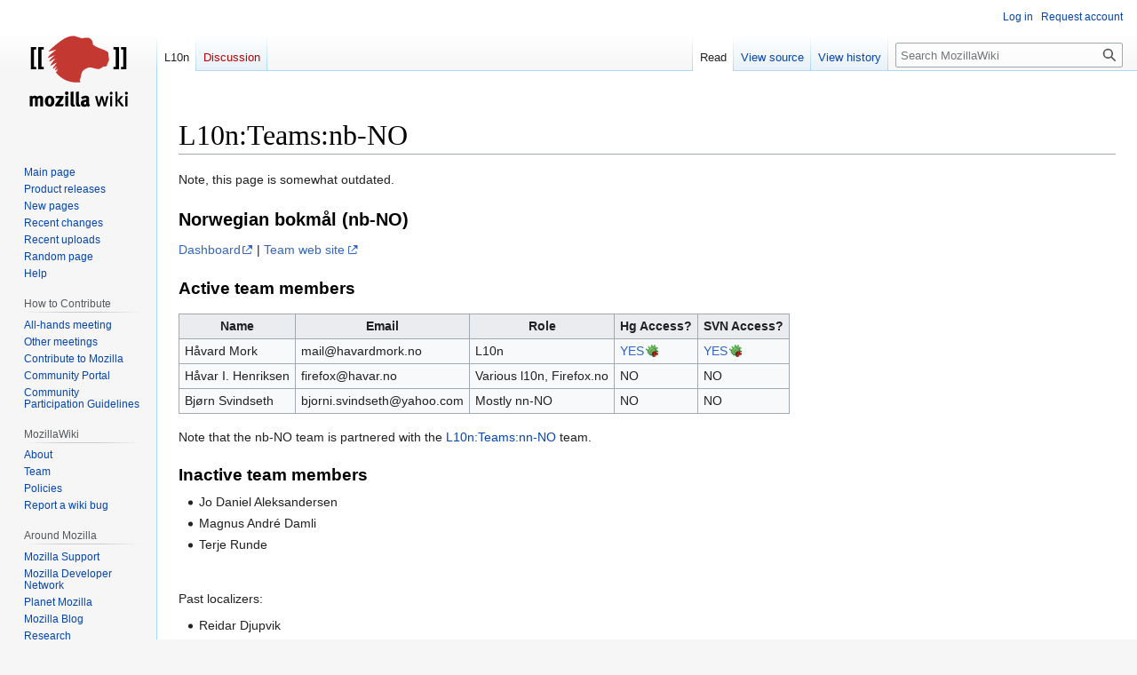

--- FILE ---
content_type: text/html; charset=UTF-8
request_url: https://wiki.mozilla.org/L10n:Teams:nb-NO
body_size: 25494
content:
<!DOCTYPE html>
<html class="client-nojs" lang="en" dir="ltr">
<head>
<meta charset="UTF-8"/>
<title>L10n:Teams:nb-NO - MozillaWiki</title>
<script>document.documentElement.className="client-js";RLCONF={"wgBreakFrames":false,"wgSeparatorTransformTable":["",""],"wgDigitTransformTable":["",""],"wgDefaultDateFormat":"dmy","wgMonthNames":["","January","February","March","April","May","June","July","August","September","October","November","December"],"wgRequestId":"642564cec3335a805b239102","wgCSPNonce":false,"wgCanonicalNamespace":"L10n","wgCanonicalSpecialPageName":false,"wgNamespaceNumber":114,"wgPageName":"L10n:Teams:nb-NO","wgTitle":"Teams:nb-NO","wgCurRevisionId":1251965,"wgRevisionId":1251965,"wgArticleId":20386,"wgIsArticle":true,"wgIsRedirect":false,"wgAction":"view","wgUserName":null,"wgUserGroups":["*"],"wgCategories":["L10n Teams"],"wgPageContentLanguage":"en","wgPageContentModel":"wikitext","wgRelevantPageName":"L10n:Teams:nb-NO","wgRelevantArticleId":20386,"wgIsProbablyEditable":false,"wgRelevantPageIsProbablyEditable":false,"wgRestrictionEdit":[],"wgRestrictionMove":[],"wgPageFormsTargetName":null,
"wgPageFormsAutocompleteValues":[],"wgPageFormsAutocompleteOnAllChars":false,"wgPageFormsFieldProperties":[],"wgPageFormsCargoFields":[],"wgPageFormsDependentFields":[],"wgPageFormsCalendarValues":[],"wgPageFormsCalendarParams":[],"wgPageFormsCalendarHTML":null,"wgPageFormsGridValues":[],"wgPageFormsGridParams":[],"wgPageFormsContLangYes":null,"wgPageFormsContLangNo":null,"wgPageFormsContLangMonths":[],"wgPageFormsHeightForMinimizingInstances":800,"wgPageFormsShowOnSelect":[],"wgPageFormsScriptPath":"/extensions/PageForms","edgValues":null,"wgPageFormsEDSettings":null,"wgAmericanDates":false,"wgMFDisplayWikibaseDescriptions":{"search":false,"nearby":false,"watchlist":false,"tagline":false},"wgVector2022PreviewPages":[]};RLSTATE={"site.styles":"ready","user.styles":"ready","user":"ready","user.options":"loading","skins.vector.styles.legacy":"ready"};RLPAGEMODULES=["site","mediawiki.page.ready","skins.vector.legacy.js","ext.Bugzilla"];</script>
<script>(RLQ=window.RLQ||[]).push(function(){mw.loader.implement("user.options@12s5i",function($,jQuery,require,module){mw.user.tokens.set({"patrolToken":"+\\","watchToken":"+\\","csrfToken":"+\\"});});});</script>
<link rel="stylesheet" href="/load.php?lang=en&amp;modules=skins.vector.styles.legacy&amp;only=styles&amp;skin=vector"/>
<script async="" src="/load.php?lang=en&amp;modules=startup&amp;only=scripts&amp;raw=1&amp;skin=vector"></script>
<meta name="ResourceLoaderDynamicStyles" content=""/>
<link rel="stylesheet" href="/load.php?lang=en&amp;modules=site.styles&amp;only=styles&amp;skin=vector"/>
<meta name="generator" content="MediaWiki 1.39.10"/>
<meta name="format-detection" content="telephone=no"/>
<meta name="viewport" content="width=1000"/>
<link rel="icon" href="/images/favicon.ico"/>
<link rel="search" type="application/opensearchdescription+xml" href="/opensearch_desc.php" title="MozillaWiki (en)"/>
<link rel="EditURI" type="application/rsd+xml" href="https://wiki.mozilla.org/api.php?action=rsd"/>
<link rel="alternate" type="application/atom+xml" title="MozillaWiki Atom feed" href="/index.php?title=Special:RecentChanges&amp;feed=atom"/>
</head>
<body class="mediawiki ltr sitedir-ltr mw-hide-empty-elt ns-114 ns-subject page-L10n_Teams_nb-NO rootpage-L10n_Teams_nb-NO skin-vector action-view skin-vector-legacy vector-feature-language-in-header-enabled vector-feature-language-in-main-page-header-disabled vector-feature-language-alert-in-sidebar-disabled vector-feature-sticky-header-disabled vector-feature-sticky-header-edit-disabled vector-feature-table-of-contents-disabled vector-feature-visual-enhancement-next-disabled"><div id="mw-page-base" class="noprint"></div>
<div id="mw-head-base" class="noprint"></div>
<div id="content" class="mw-body" role="main">
	<a id="top"></a>
	<div id="siteNotice"></div>
	<div class="mw-indicators">
	</div>
	<h1 id="firstHeading" class="firstHeading mw-first-heading"><span class="mw-page-title-namespace">L10n</span><span class="mw-page-title-separator">:</span><span class="mw-page-title-main">Teams:nb-NO</span></h1>
	<div id="bodyContent" class="vector-body">
		<div id="siteSub" class="noprint">From MozillaWiki</div>
		<div id="contentSub"></div>
		<div id="contentSub2"></div>
		
		<div id="jump-to-nav"></div>
		<a class="mw-jump-link" href="#mw-head">Jump to navigation</a>
		<a class="mw-jump-link" href="#searchInput">Jump to search</a>
		<div id="mw-content-text" class="mw-body-content mw-content-ltr" lang="en" dir="ltr"><div class="mw-parser-output"><p>Note, this page is somewhat outdated.
</p>
<h3><span id="Norwegian_bokm.C3.A5l_.28nb-NO.29"></span><span class="mw-headline" id="Norwegian_bokmål_(nb-NO)">Norwegian bokmål (nb-NO)</span></h3>
<p><a rel="nofollow" class="external text" href="https://l10n.mozilla.org/teams/nb-NO">Dashboard</a> | <a rel="nofollow" class="external text" href="http://www.firefox.no/">Team web site</a>
</p>
<h4><span class="mw-headline" id="Active_team_members">Active team members</span></h4>
<table border="1" class="wikitable">

<tbody><tr>
<th>Name
</th>
<th>Email
</th>
<th>Role
</th>
<th>Hg Access?
</th>
<th>SVN Access?
</th></tr>
<tr>
<td>Håvard Mork
</td>
<td>mail@havardmork.no
</td>
<td>L10n
</td>
<td><a rel="nofollow" class="external text" href="https://bugzilla.mozilla.org/show_bug.cgi?id=252983">YES</a>
</td>
<td><a rel="nofollow" class="external text" href="https://bugzilla.mozilla.org/show_bug.cgi?id=416913">YES</a>
</td></tr>
<tr>
<td>Håvar I. Henriksen
</td>
<td>firefox@havar.no
</td>
<td>Various l10n, Firefox.no
</td>
<td>NO
</td>
<td>NO
</td></tr>
<tr>
<td>Bjørn Svindseth
</td>
<td>bjorni.svindseth@yahoo.com
</td>
<td>Mostly nn-NO
</td>
<td>NO
</td>
<td>NO
</td></tr></tbody></table>
<p>Note that the nb-NO team is partnered with the <a href="/L10n:Teams:nn-NO" title="L10n:Teams:nn-NO">L10n:Teams:nn-NO</a> team.
</p>
<h4><span class="mw-headline" id="Inactive_team_members">Inactive team members</span></h4>
<ul><li>Jo Daniel Aleksandersen</li>
<li>Magnus André Damli</li>
<li>Terje Runde</li></ul>
<p><br />
Past localizers:
</p>
<ul><li>Reidar Djupvik</li>
<li>Wilfred Hildonen</li>
<li>Vidar Braut Haarr</li>
<li>Karl Ove Hufthammer</li>
<li>Pascual Strømsnæs</li>
<li>Magnus Sulland</li>
<li>Helge Dale Titlestad</li></ul>
<h4><span class="mw-headline" id="Active_projects">Active projects</span></h4>
<ul><li>Mozilla Firefox</li>
<li>Mozilla Firefox Mobile</li>
<li>Mozilla Thunderbird</li>
<li>Mozilla Seamonkey</li>
<li>Product web sites</li>
<li><a rel="nofollow" class="external text" href="http://support.mozilla.org/nb-NO/localization">support.mozilla.org</a> (shared nb-NO/nn-NO)</li>
<li>See full list on <a rel="nofollow" class="external text" href="https://pontoon.mozilla.org/nb-NO">Pontoon for nb-NO</a> and <a rel="nofollow" class="external text" href="https://pontoon.mozilla.org/nn-NO">Pontoon for nn-NO</a></li></ul>
<h4><span class="mw-headline" id="How_to_join_this_l10n_team">How to join this l10n team</span></h4>
<p>If you wish to join the Norwegian Bokmål (or Nynorsk) team, we suggest:
</p>
<ol><li>Post a message to the <a rel="nofollow" class="external text" href="https://lists.mozilla.org/listinfo/community-norway">mailing list</a> or <a rel="nofollow" class="external text" href="news://news.mozilla.org/mozilla.community.norway">newsgroup</a>, and tell us a bit about yourself (your background, motivation, and what you're interested in working on)</li>
<li>Download Mozilla Aurora, the current <i>test</i> version of Firefox, and use it as your default browser.</li>
<li>If you find any problems in the translation, file a few bugs using <a rel="nofollow" class="external text" href="http://transvision.mozfr.org/">Transvision</a>, or directly in <a rel="nofollow" class="external text" href="https://bugzilla.mozilla.org/">Bugzilla</a></li></ol>
<p>We need both testers, translators, techies, leaders, developers, and social media organizers. If you like Mozilla, join us, and help make the web better!
</p>
<h5><span id="Localizing_SUpport.MOzilla.org_.28SUMO.29"></span><span class="mw-headline" id="Localizing_SUpport.MOzilla.org_(SUMO)">Localizing SUpport.MOzilla.org (SUMO)</span></h5>
<p>If you want to help localize <a rel="nofollow" class="external free" href="http://support.mozilla.org/no">http://support.mozilla.org/no</a> into Norwegian, please do the following:
</p>
<ol><li><a rel="nofollow" class="external text" href="https://support.mozilla.org/users/authcontributor">Create a SUMO account</a></li>
<li>If you can, <a rel="nofollow" class="external text" href="https://support.mozilla.org/groups/norwegian-localization">get in touch with the Group Leader(s) listed here via a Private Message</a>. If there is nobody listed there, please get in touch with <a rel="nofollow" class="external text" href="http://support.mozilla.org/user/vesper">Michał / vesper</a>.</li>
<li><a rel="nofollow" class="external text" href="https://support.mozilla.org/kb/localize-mozilla-support">Read our universal l10n documentation here</a>. For language-specific documentation, please get in touch with your Group Leader(s).</li>
<li><a rel="nofollow" class="external text" href="https://support.mozilla.org/forums/l10n-forum/711196">Visit your language thread in the forums and introduce yourself to the community</a>. We don’t bite, unless you’re made of cake.</li>
<li>You're ready to go! If you have any questions, ask them on the forums.</li></ol>
<h4><span class="mw-headline" id="L10n_kit">L10n kit</span></h4>
<p>The following notable language resources are used by nb-NO:
</p>
<ul><li>Glossary: <a rel="nofollow" class="external text" href="http://i18n.skulelinux.no/nb/Fellesordl.eng-no.html">Skolelinux fellesordliste</a></li>
<li>Style guide: <a rel="nofollow" class="external text" href="http://i18n.skolelinux.no/retningslinjer.html">Skolelinux retningslinjer</a></li>
<li>Språkrådet termlister: <a rel="nofollow" class="external autonumber" href="https://www.sprakradet.no/Sprakarbeid/Terminologi/termlister-og-termbaser/">[1]</a></li>
<li>Språkkodar og språknamn: <a rel="nofollow" class="external autonumber" href="http://i18n.skulelinux.no/kodar/sprak.html">[2]</a></li>
<li>Landskodar og landsnamn: <a rel="nofollow" class="external autonumber" href="http://i18n.skulelinux.no/kodar/land.html">[3]</a></li>
<li>Fargenavn i X11 – sortert etter nyanse <a rel="nofollow" class="external autonumber" href="http://i18n.skolelinux.no/nb/NorskeFargenavn.html">[4]</a></li>
<li>Microsft Language Portal - check what translation Microsoft has used for terms <a rel="nofollow" class="external autonumber" href="https://www.microsoft.com/en-us/language/Search?&amp;searchTerm=terms&amp;langID=568&amp;Source=true&amp;productid=0">[5]</a></li>
<li>Creativecommons.no engelsk - norsk ordliste, archived on Evernote <a rel="nofollow" class="external autonumber" href="https://www.evernote.com/l/AB9Cnu9UWRJH36jxnR3ETTuEHA_tVltsla8">[6]</a></li></ul>
<p>Tools:
</p>
<ul><li>All localisation is today done on <a rel="nofollow" class="external text" href="https://pontoon.mozilla.org/nb-NO">Pontoon for nb-NO</a> and <a rel="nofollow" class="external text" href="https://pontoon.mozilla.org/nn-NO">Pontoon for nn-NO</a></li></ul>
<h4><span class="mw-headline" id="Team_communication">Team communication</span></h4>
<p><a rel="nofollow" class="external text" href="https://lists.mozilla.org/listinfo/community-norway">Mailing list</a> / <a rel="nofollow" class="external text" href="news://news.mozilla.org/mozilla.community.norway">mozilla.community.norway newsgroup</a>
</p><p>IRC: moznet channel <a rel="nofollow" class="external text" href="irc://irc.mozilla.org/#firefox.no">#firefox.no</a>
</p>
<!-- 
NewPP limit report
Cached time: 20260120153108
Cache expiry: 86400
Reduced expiry: false
Complications: []
CPU time usage: 0.012 seconds
Real time usage: 0.016 seconds
Preprocessor visited node count: 31/1000000
Post‐expand include size: 0/2097152 bytes
Template argument size: 0/2097152 bytes
Highest expansion depth: 2/100
Expensive parser function count: 0/100
Unstrip recursion depth: 0/20
Unstrip post‐expand size: 0/5000000 bytes
-->
<!--
Transclusion expansion time report (%,ms,calls,template)
100.00%    0.000      1 -total
-->

<!-- Saved in parser cache with key wiki:pcache:idhash:20386-0!canonical and timestamp 20260120153108 and revision id 1251965.
 -->
</div>
<div class="printfooter" data-nosnippet="">Retrieved from "<a dir="ltr" href="https://wiki.mozilla.org/index.php?title=L10n:Teams:nb-NO&amp;oldid=1251965">https://wiki.mozilla.org/index.php?title=L10n:Teams:nb-NO&amp;oldid=1251965</a>"</div></div>
		<div id="catlinks" class="catlinks" data-mw="interface"><div id="mw-normal-catlinks" class="mw-normal-catlinks"><a href="/Special:Categories" title="Special:Categories">Category</a>: <ul><li><a href="/Category:L10n_Teams" title="Category:L10n Teams">L10n Teams</a></li></ul></div></div>
	</div>
</div>

<div id="mw-navigation">
	<h2>Navigation menu</h2>
	<div id="mw-head">
		

<nav id="p-personal" class="vector-menu mw-portlet mw-portlet-personal vector-user-menu-legacy" aria-labelledby="p-personal-label" role="navigation"  >
	<h3
		id="p-personal-label"
		
		class="vector-menu-heading "
	>
		<span class="vector-menu-heading-label">Personal tools</span>
	</h3>
	<div class="vector-menu-content">
		
		<ul class="vector-menu-content-list"><li id="pt-login" class="mw-list-item"><a href="/index.php?title=Special:UserLogin&amp;returnto=L10n%3ATeams%3Anb-NO" title="You are encouraged to log in; however, it is not mandatory [o]" accesskey="o"><span>Log in</span></a></li><li id="pt-createaccount" class="mw-list-item"><a href="/Special:RequestAccount" title="You are encouraged to create an account and log in; however, it is not mandatory"><span>Request account</span></a></li></ul>
		
	</div>
</nav>

		<div id="left-navigation">
			

<nav id="p-namespaces" class="vector-menu mw-portlet mw-portlet-namespaces vector-menu-tabs vector-menu-tabs-legacy" aria-labelledby="p-namespaces-label" role="navigation"  >
	<h3
		id="p-namespaces-label"
		
		class="vector-menu-heading "
	>
		<span class="vector-menu-heading-label">Namespaces</span>
	</h3>
	<div class="vector-menu-content">
		
		<ul class="vector-menu-content-list"><li id="ca-nstab-l10n" class="selected mw-list-item"><a href="/L10n:Teams:nb-NO"><span>L10n</span></a></li><li id="ca-talk" class="new mw-list-item"><a href="/index.php?title=L10n_Talk:Teams:nb-NO&amp;action=edit&amp;redlink=1" rel="discussion" title="Discussion about the content page (page does not exist) [t]" accesskey="t"><span>Discussion</span></a></li></ul>
		
	</div>
</nav>

			

<nav id="p-variants" class="vector-menu mw-portlet mw-portlet-variants emptyPortlet vector-menu-dropdown" aria-labelledby="p-variants-label" role="navigation"  >
	<input type="checkbox"
		id="p-variants-checkbox"
		role="button"
		aria-haspopup="true"
		data-event-name="ui.dropdown-p-variants"
		class="vector-menu-checkbox"
		aria-labelledby="p-variants-label"
	/>
	<label
		id="p-variants-label"
		 aria-label="Change language variant"
		class="vector-menu-heading "
	>
		<span class="vector-menu-heading-label">English</span>
	</label>
	<div class="vector-menu-content">
		
		<ul class="vector-menu-content-list"></ul>
		
	</div>
</nav>

		</div>
		<div id="right-navigation">
			

<nav id="p-views" class="vector-menu mw-portlet mw-portlet-views vector-menu-tabs vector-menu-tabs-legacy" aria-labelledby="p-views-label" role="navigation"  >
	<h3
		id="p-views-label"
		
		class="vector-menu-heading "
	>
		<span class="vector-menu-heading-label">Views</span>
	</h3>
	<div class="vector-menu-content">
		
		<ul class="vector-menu-content-list"><li id="ca-view" class="selected mw-list-item"><a href="/L10n:Teams:nb-NO"><span>Read</span></a></li><li id="ca-viewsource" class="mw-list-item"><a href="/index.php?title=L10n:Teams:nb-NO&amp;action=edit" title="This page is protected.&#10;You can view its source [e]" accesskey="e"><span>View source</span></a></li><li id="ca-history" class="mw-list-item"><a href="/index.php?title=L10n:Teams:nb-NO&amp;action=history" title="Past revisions of this page [h]" accesskey="h"><span>View history</span></a></li></ul>
		
	</div>
</nav>

			

<nav id="p-cactions" class="vector-menu mw-portlet mw-portlet-cactions emptyPortlet vector-menu-dropdown" aria-labelledby="p-cactions-label" role="navigation"  title="More options" >
	<input type="checkbox"
		id="p-cactions-checkbox"
		role="button"
		aria-haspopup="true"
		data-event-name="ui.dropdown-p-cactions"
		class="vector-menu-checkbox"
		aria-labelledby="p-cactions-label"
	/>
	<label
		id="p-cactions-label"
		
		class="vector-menu-heading "
	>
		<span class="vector-menu-heading-label">More</span>
	</label>
	<div class="vector-menu-content">
		
		<ul class="vector-menu-content-list"></ul>
		
	</div>
</nav>

			
<div id="p-search" role="search" class="vector-search-box-vue  vector-search-box-show-thumbnail vector-search-box-auto-expand-width vector-search-box">
	<div>
			<h3 >
				<label for="searchInput">Search</label>
			</h3>
		<form action="/index.php" id="searchform"
			class="vector-search-box-form">
			<div id="simpleSearch"
				class="vector-search-box-inner"
				 data-search-loc="header-navigation">
				<input class="vector-search-box-input"
					 type="search" name="search" placeholder="Search MozillaWiki" aria-label="Search MozillaWiki" autocapitalize="sentences" title="Search MozillaWiki [f]" accesskey="f" id="searchInput"
				>
				<input type="hidden" name="title" value="Special:Search">
				<input id="mw-searchButton"
					 class="searchButton mw-fallbackSearchButton" type="submit" name="fulltext" title="Search the pages for this text" value="Search">
				<input id="searchButton"
					 class="searchButton" type="submit" name="go" title="Go to a page with this exact name if it exists" value="Go">
			</div>
		</form>
	</div>
</div>

		</div>
	</div>
	

<div id="mw-panel">
	<div id="p-logo" role="banner">
		<a class="mw-wiki-logo" href="/Main_Page"
			title="Visit the main page"></a>
	</div>
	

<nav id="p-navigation" class="vector-menu mw-portlet mw-portlet-navigation vector-menu-portal portal" aria-labelledby="p-navigation-label" role="navigation"  >
	<h3
		id="p-navigation-label"
		
		class="vector-menu-heading "
	>
		<span class="vector-menu-heading-label">Navigation</span>
	</h3>
	<div class="vector-menu-content">
		
		<ul class="vector-menu-content-list"><li id="n-mainpage-description" class="mw-list-item"><a href="/Main_Page" title="Visit the main page [z]" accesskey="z"><span>Main page</span></a></li><li id="n-Product-releases" class="mw-list-item"><a href="/Releases"><span>Product releases</span></a></li><li id="n-newpages" class="mw-list-item"><a href="/Special:NewPages"><span>New pages</span></a></li><li id="n-recentchanges" class="mw-list-item"><a href="/Special:RecentChanges" title="A list of recent changes in the wiki [r]" accesskey="r"><span>Recent changes</span></a></li><li id="n-Recent-uploads" class="mw-list-item"><a href="/Special:NewFiles"><span>Recent uploads</span></a></li><li id="n-randompage" class="mw-list-item"><a href="/Special:Random" title="Load a random page [x]" accesskey="x"><span>Random page</span></a></li><li id="n-Help" class="mw-list-item"><a href="/MozillaWiki:Help" title="The place to find out"><span>Help</span></a></li></ul>
		
	</div>
</nav>

	

<nav id="p-How_to_Contribute" class="vector-menu mw-portlet mw-portlet-How_to_Contribute vector-menu-portal portal" aria-labelledby="p-How_to_Contribute-label" role="navigation"  >
	<h3
		id="p-How_to_Contribute-label"
		
		class="vector-menu-heading "
	>
		<span class="vector-menu-heading-label">How to Contribute</span>
	</h3>
	<div class="vector-menu-content">
		
		<ul class="vector-menu-content-list"><li id="n-All-hands-meeting" class="mw-list-item"><a href="/WeeklyUpdates"><span>All-hands meeting</span></a></li><li id="n-Other-meetings" class="mw-list-item"><a href="/Community_Calendar"><span>Other meetings</span></a></li><li id="n-Contribute-to-Mozilla" class="mw-list-item"><a href="/Contribute"><span>Contribute to Mozilla</span></a></li><li id="n-Community-Portal" class="mw-list-item"><a href="//community.mozilla.org" rel="nofollow"><span>Community Portal</span></a></li><li id="n-Community-Participation-Guidelines" class="mw-list-item"><a href="//www.mozilla.org/en-US/about/governance/policies/participation/" rel="nofollow"><span>Community Participation Guidelines</span></a></li></ul>
		
	</div>
</nav>


<nav id="p-MozillaWiki" class="vector-menu mw-portlet mw-portlet-MozillaWiki vector-menu-portal portal" aria-labelledby="p-MozillaWiki-label" role="navigation"  >
	<h3
		id="p-MozillaWiki-label"
		
		class="vector-menu-heading "
	>
		<span class="vector-menu-heading-label">MozillaWiki</span>
	</h3>
	<div class="vector-menu-content">
		
		<ul class="vector-menu-content-list"><li id="n-About" class="mw-list-item"><a href="/MozillaWiki:About"><span>About</span></a></li><li id="n-Team" class="mw-list-item"><a href="/MozillaWiki:Team"><span>Team</span></a></li><li id="n-Policies" class="mw-list-item"><a href="/MozillaWiki:Policies"><span>Policies</span></a></li><li id="n-Report-a-wiki-bug" class="mw-list-item"><a href="//bugzilla.mozilla.org/enter_bug.cgi?product=Websites&amp;component=wiki.mozilla.org" rel="nofollow"><span>Report a wiki bug</span></a></li></ul>
		
	</div>
</nav>


<nav id="p-Around_Mozilla" class="vector-menu mw-portlet mw-portlet-Around_Mozilla vector-menu-portal portal" aria-labelledby="p-Around_Mozilla-label" role="navigation"  >
	<h3
		id="p-Around_Mozilla-label"
		
		class="vector-menu-heading "
	>
		<span class="vector-menu-heading-label">Around Mozilla</span>
	</h3>
	<div class="vector-menu-content">
		
		<ul class="vector-menu-content-list"><li id="n-Mozilla-Support" class="mw-list-item"><a href="//support.mozilla.org/" rel="nofollow"><span>Mozilla Support</span></a></li><li id="n-Mozilla-Developer-Network" class="mw-list-item"><a href="//developer.mozilla.org/" rel="nofollow"><span>Mozilla Developer Network</span></a></li><li id="n-Planet-Mozilla" class="mw-list-item"><a href="//planet.mozilla.org/" rel="nofollow"><span>Planet Mozilla</span></a></li><li id="n-Mozilla-Blog" class="mw-list-item"><a href="//blog.mozilla.org/" rel="nofollow"><span>Mozilla Blog</span></a></li><li id="n-Research" class="mw-list-item"><a href="//www.mozilla.org/research/" rel="nofollow"><span>Research</span></a></li></ul>
		
	</div>
</nav>


<nav id="p-tb" class="vector-menu mw-portlet mw-portlet-tb vector-menu-portal portal" aria-labelledby="p-tb-label" role="navigation"  >
	<h3
		id="p-tb-label"
		
		class="vector-menu-heading "
	>
		<span class="vector-menu-heading-label">Tools</span>
	</h3>
	<div class="vector-menu-content">
		
		<ul class="vector-menu-content-list"><li id="t-whatlinkshere" class="mw-list-item"><a href="/Special:WhatLinksHere/L10n:Teams:nb-NO" title="A list of all wiki pages that link here [j]" accesskey="j"><span>What links here</span></a></li><li id="t-recentchangeslinked" class="mw-list-item"><a href="/Special:RecentChangesLinked/L10n:Teams:nb-NO" rel="nofollow" title="Recent changes in pages linked from this page [k]" accesskey="k"><span>Related changes</span></a></li><li id="t-specialpages" class="mw-list-item"><a href="/Special:SpecialPages" title="A list of all special pages [q]" accesskey="q"><span>Special pages</span></a></li><li id="t-print" class="mw-list-item"><a href="javascript:print();" rel="alternate" title="Printable version of this page [p]" accesskey="p"><span>Printable version</span></a></li><li id="t-permalink" class="mw-list-item"><a href="/index.php?title=L10n:Teams:nb-NO&amp;oldid=1251965" title="Permanent link to this revision of this page"><span>Permanent link</span></a></li><li id="t-info" class="mw-list-item"><a href="/index.php?title=L10n:Teams:nb-NO&amp;action=info" title="More information about this page"><span>Page information</span></a></li></ul>
		
	</div>
</nav>

	
</div>

</div>

<footer id="footer" class="mw-footer" role="contentinfo" >
	<ul id="footer-info">
	<li id="footer-info-lastmod"> This page was last edited on 29 September 2024, at 05:50.</li>
</ul>

	<ul id="footer-places">
	<li id="footer-places-privacy"><a href="/MozillaWiki:Privacy_policy">Privacy policy</a></li>
	<li id="footer-places-about"><a href="/MozillaWiki:About">About MozillaWiki</a></li>
	<li id="footer-places-mobileview"><a href="https://wiki.mozilla.org/index.php?title=L10n:Teams:nb-NO&amp;mobileaction=toggle_view_mobile" class="noprint stopMobileRedirectToggle">Mobile view</a></li>
</ul>

	<ul id="footer-icons" class="noprint">
	<li id="footer-poweredbyico"><a href="https://www.mediawiki.org/"><img src="/resources/assets/poweredby_mediawiki_88x31.png" alt="Powered by MediaWiki" srcset="/resources/assets/poweredby_mediawiki_132x47.png 1.5x, /resources/assets/poweredby_mediawiki_176x62.png 2x" width="88" height="31" loading="lazy"/></a></li>
</ul>

</footer>

<script>(RLQ=window.RLQ||[]).push(function(){mw.config.set({"wgPageParseReport":{"limitreport":{"cputime":"0.012","walltime":"0.016","ppvisitednodes":{"value":31,"limit":1000000},"postexpandincludesize":{"value":0,"limit":2097152},"templateargumentsize":{"value":0,"limit":2097152},"expansiondepth":{"value":2,"limit":100},"expensivefunctioncount":{"value":0,"limit":100},"unstrip-depth":{"value":0,"limit":20},"unstrip-size":{"value":0,"limit":5000000},"timingprofile":["100.00%    0.000      1 -total"]},"cachereport":{"timestamp":"20260120153108","ttl":86400,"transientcontent":false}}});mw.config.set({"wgBackendResponseTime":296});});</script>
</body>
</html>